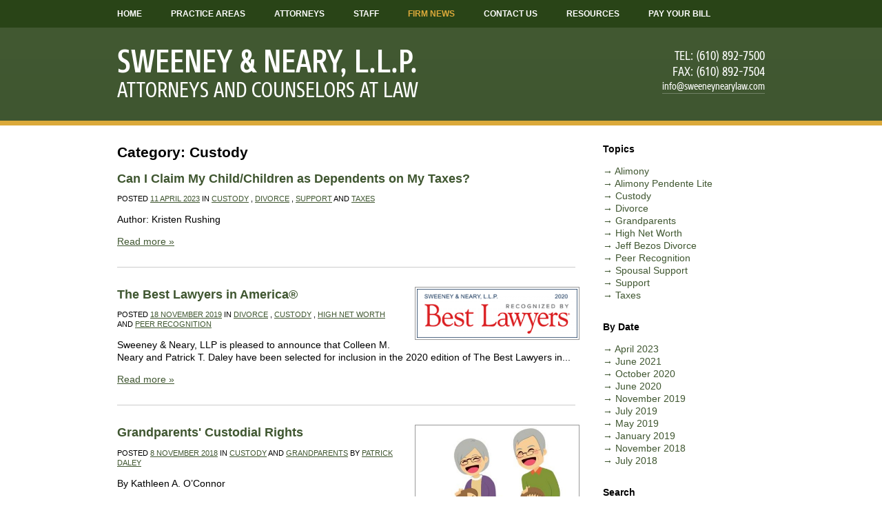

--- FILE ---
content_type: text/html; charset=utf-8
request_url: https://sweeneynearylaw.com/firm-news/category/custody
body_size: 3680
content:
<!DOCTYPE html>
<html class="Page Blog">
<head>

<base href="https://sweeneynearylaw.com/"><!--[if lte IE 6]></base><![endif]-->
<meta name="generator" content="SilverStripe - http://silverstripe.org" />
<meta http-equiv="Content-type" content="text/html; charset=utf-8" />

<meta property="og:title" content="Firm News" />
<meta property="og:type" content="website" />
<meta property="og:url" content="https://sweeneynearylaw.com/firm-news/" />
<link rel="image_src" href="http://sweeneynearylaw.com/opengraph/images/logo.gif" type="image/gif" />
<meta property="og:image" content="http://sweeneynearylaw.com/opengraph/images/logo.gif" />
<meta property="og:image:secure_url" content="https://sweeneynearylaw.com/opengraph/images/logo.gif" />
<meta property="og:image:type" content="image/gif" />
<meta property="og:site_name" content="Sweeney &amp; Neary, L.L.P." />
<meta property="og:locale" content="en_US" />


<title>Firm News | Sweeney &amp; Neary, L.L.P.</title>

<meta name="viewport" content="width=device-width, initial-scale=1" />

<!--[if lt IE 9]>
	<script src="http://ie7-js.googlecode.com/svn/version/2.1(beta4)/IE9.js"></script>
<![endif]-->
<!--[if lte IE 8]>
	<script src="themes/custom/thirdparty/html5.js" type="text/javascript"></script>
<![endif]-->
<!--[if IE 6]>
<script src="themes/custom/thirdparty/DD_belatedPNG_0.0.8a.js" type="text/javascript"></script>
<script type="text/javascript">
  DD_belatedPNG.fix('img');
</script>
<![endif]-->

















<!-- OPENGRAPH SUPPORT -->
<meta property="og:title" content="Firm News" />
<meta property="og:type" content="website" />
<meta property="og:url" content="https://sweeneynearylaw.com/firm-news/" />




<!-- Google tag (gtag.js) -->
<script async src="https://www.googletagmanager.com/gtag/js?id=G-K9LWFJF7HX"></script>
<script>
  window.dataLayer = window.dataLayer || [];
  function gtag(){dataLayer.push(arguments);}
  gtag('js', new Date());

  gtag('config', 'G-K9LWFJF7HX');
</script>

<link rel="stylesheet" type="text/css" href="/themes/custom/css/layout.css?m=1675162506" />
<link rel="stylesheet" type="text/css" href="/themes/custom/css/typography.css?m=1675162506" />
<link rel="stylesheet" type="text/css" href="/themes/custom/css/form.css?m=1675162506" />
<link rel="stylesheet" type="text/css" href="/themes/custom/thirdparty/colorbox/example1/colorbox.css?m=1675162506" />
<link rel="stylesheet" type="text/css" href="/themes/custom/css/reset.css?m=1675162506" />
<script type="text/javascript" src="/jquery/jquery.js?m=1675162506"></script>
<script type="text/javascript" src="/jquery/jquery_init.js?m=1675162506"></script>
<script type="text/javascript" src="/themes/custom/thirdparty/css_browser_selector.js?m=1675162506"></script>
<script type="text/javascript" src="/themes/custom/thirdparty/retina.js?m=1675162506"></script>
<script type="text/javascript" src="/framework/thirdparty/jquery/jquery.js?m=1622620693"></script>
<script type="text/javascript" src="/themes/custom/thirdparty/responsiveslides.min.js?m=1675162506"></script>
<script type="text/javascript" src="/themes/custom/thirdparty/colorbox/jquery.colorbox.js?m=1675162506"></script>
<script type="text/javascript" src="/themes/custom/javascript/main.js?m=1675162506"></script>
</head>
<body id="page">
<div id="page-wrapper">

<header id="page-header-top">
<div id="page-header-top-wrapper" class="typography">
	
<nav class="main-menu">
	<ul>
	
		<li class="link">
			<a href="/" aria-label="Go to the Home page">Home</a>
			
		</li>
	
		<li class="link">
			<a href="/practice-areas/" aria-label="Go to the Practice Areas page">Practice Areas</a>
			
			<ul>
				
				<li class="link">
					<a href="/practice-areas/divorce/" aria-label="Go to the Divorce page">Divorce</a>
					
				</li>
				
				<li class="link">
					<a href="/practice-areas/child-custody/" aria-label="Go to the Child Custody page">Child Custody</a>
					
				</li>
				
				<li class="link">
					<a href="/practice-areas/child-support/" aria-label="Go to the Child Support page">Child Support</a>
					
				</li>
				
				<li class="link">
					<a href="/practice-areas/equitable-distribution/" aria-label="Go to the Equitable Distribution page">Equitable Distribution</a>
					
				</li>
				
				<li class="link">
					<a href="/practice-areas/spousal-supportalimony-pendente-litealimony/" aria-label="Go to the Spousal Support/Alimony Pendente Lite/Alimony page">Spousal Support/Alimony</a>
					
				</li>
				
				<li class="link">
					<a href="/practice-areas/separationsettlement-agreements/" aria-label="Go to the Separation/Settlement Agreements page">Separation/Settlement Agreements</a>
					
				</li>
				
				<li class="link">
					<a href="/practice-areas/pre-nuptialpost-nuptial-agreements/" aria-label="Go to the Pre-Nuptial/Post-Nuptial Agreements page">Pre-Nuptial/Post-Nuptial Agreements</a>
					
				</li>
				
				<li class="link">
					<a href="/practice-areas/domestic-violenceprotection-from-abuse/" aria-label="Go to the Domestic Violence/Protection From Abuse page">Domestic Violence/Protection From Abuse</a>
					
				</li>
				
				<li class="link">
					<a href="/practice-areas/paternity/" aria-label="Go to the Paternity page">Paternity</a>
					
				</li>
				
			</ul>
			
		</li>
	
		<li class="link">
			<a href="/attorneys/" aria-label="Go to the Attorneys page">Attorneys</a>
			
			<ul>
				
				<li class="link">
					<a href="/attorneys/colleen-m-neary-esquire/" aria-label="Go to the Colleen M. Neary, Esquire page">Colleen M. Neary</a>
					
				</li>
				
				<li class="link">
					<a href="/attorneys/kristen-m-rushing-esquire/" aria-label="Go to the Kristen M.  Rushing, Esquire page">Kristen M.  Rushing</a>
					
				</li>
				
				<li class="link">
					<a href="/attorneys/patrick-t-daley-esquire/" aria-label="Go to the Patrick T. Daley, Esquire page">Patrick T. Daley</a>
					
				</li>
				
				<li class="link">
					<a href="/attorneys/kathleen-a-o-connor-esquire/" aria-label="Go to the Kathleen A. O’Connor, Esquire page">Kathleen A. O’Connor</a>
					
				</li>
				
				<li class="link">
					<a href="/attorneys/angela-c-boyer/" aria-label="Go to the Angela C. Boyer page">Angela C. Boyer</a>
					
				</li>
				
				<li class="link">
					<a href="/attorneys/michael-r-sweeney-esquire/" aria-label="Go to the Michael R. Sweeney, Esquire page">Michael R. Sweeney</a>
					
				</li>
				
			</ul>
			
		</li>
	
		<li class="link">
			<a href="/staff/" aria-label="Go to the Staff page">Staff</a>
			
			<ul>
				
				<li class="link">
					<a href="/staff/michelle-savage-paralegal/" aria-label="Go to the Michelle Savage, Paralegal page">Michelle Savage</a>
					
				</li>
				
				<li class="link">
					<a href="/staff/amanda-nese-legal-assistant/" aria-label="Go to the Amanda Nese, Legal Assistant page">Amanda Nese</a>
					
				</li>
				
			</ul>
			
		</li>
	
		<li class="current">
			<a href="/firm-news/" aria-label="Go to the Firm News page">Firm News</a>
			
		</li>
	
		<li class="link">
			<a href="/contact-us/" aria-label="Go to the Contact Us page">Contact Us</a>
			
		</li>
	
		<li class="link">
			<a href="/resources/" aria-label="Go to the Resources page">Resources</a>
			
		</li>
	
		<li class="link">
			<a href="/pay-your-bill/" aria-label="Go to the Pay Your Bill page">Pay Your Bill</a>
			
		</li>
	
	</ul>
</nav>



	<div class="contact">
		<span class="phone">Tel: (610) 892-7500</span>
		<span class="fax">Fax: (610) 892-7504</span>
		<a href="mailto:info@sweeneynearylaw.com" class="email">info@sweeneynearylaw.com</a>
	</div>
</div>
</header>

<header id="page-header">
<div id="page-header-wrapper" class="typography">
	<h1><a href="/">Sweeney &amp; Neary, L.L.P.</a></h1>
	<p class="tagline">Attorneys and Counselors at Law</p>

	<div class="contact">
		<div class="phone">Tel: (610) 892-7500</div>
		<div class="fax">Fax: (610) 892-7504</div>
		<a href="mailto:info@sweeneynearylaw.com" class="email">info@sweeneynearylaw.com</a>
	</div>

	<div id="mobile-menu-button">
		<div class="text">Menu</div>
		<div class="hamburger">
			<div></div>
			<div></div>
			<div></div>
		</div>
	</div>
</div>
</header>



<div id="page-body" class="has-sidebar">
<div id="page-body-wrapper">

	<div id="page-content">
	<div id="page-content-wrapper" class="typography">
		<article class="Page Blog">

	<header>
		<h1>
			
				Category: Custody
			
		</h1>

	</header>
	
	<div class="content"></div>

	
		
			<div class="post-summary">
	<p class="post-image">
		<a href="/firm-news/child-tax-creditsclaiming-dependents/" title="Read more about 'Can I Claim My Child/Children as Dependents on My Taxes?'...">
			
		</a>
	</p>

	<h2>
		<a href="/firm-news/child-tax-creditsclaiming-dependents/" title="Read more about 'Can I Claim My Child/Children as Dependents on My Taxes?'...">
			Can I Claim My Child/Children as Dependents on My Taxes?
			
		</a>
	</h2>

	<p class="blog-post-meta">
	Posted
	<a href="/firm-news/archive/2023/04/11">11 April 2023</a>

	
		in
		
			
			<a href="/firm-news/category/custody" title="Custody">Custody</a>
		
			, 
			<a href="/firm-news/category/divorce" title="Divorce">Divorce</a>
		
			, 
			<a href="/firm-news/category/support" title="Support">Support</a>
		
			 and 
			<a href="/firm-news/category/taxes" title="Taxes">Taxes</a>
		
	

	


	

</p>


	
		<p>Author: Kristen Rushing</p>
	
		<p>
			<a href="/firm-news/child-tax-creditsclaiming-dependents/">
				Read more &raquo;
			</a>
		</p>

</div>

		
			<div class="post-summary">
	<p class="post-image">
		<a href="/firm-news/the-best-lawyers-in-america/" title="Read more about 'The Best Lawyers in America®'...">
			<img src="/assets/Uploads/_resampled/ScaleWidthWyI0MDAiXQ/Firm-Badge.png" alt="Firm Badge" />
		</a>
	</p>

	<h2>
		<a href="/firm-news/the-best-lawyers-in-america/" title="Read more about 'The Best Lawyers in America®'...">
			The Best Lawyers in America®
			
		</a>
	</h2>

	<p class="blog-post-meta">
	Posted
	<a href="/firm-news/archive/2019/11/18">18 November 2019</a>

	
		in
		
			
			<a href="/firm-news/category/divorce" title="Divorce">Divorce</a>
		
			, 
			<a href="/firm-news/category/custody" title="Custody">Custody</a>
		
			, 
			<a href="/firm-news/category/high-net-worth" title="High Net Worth">High Net Worth</a>
		
			 and 
			<a href="/firm-news/category/peer-recognition" title="Peer Recognition">Peer Recognition</a>
		
	

	


	

</p>


	
		<p>Sweeney &amp; Neary, LLP is pleased to announce that Colleen M. Neary and Patrick T. Daley have been selected for inclusion in the 2020 edition of The Best Lawyers in...</p>
	
		<p>
			<a href="/firm-news/the-best-lawyers-in-america/">
				Read more &raquo;
			</a>
		</p>

</div>

		
			<div class="post-summary">
	<p class="post-image">
		<a href="/firm-news/grandparents-custodial-rights/" title="Read more about 'Grandparents&#039; Custodial Rights'...">
			<img src="/assets/Uploads/_resampled/ScaleWidthWyI0MDAiXQ/42223704-stock-vector-cute-happy-little-grandchildren-hugging-their-grandparents.jpg" alt="42223704 stock vector cute happy little grandchildren hugging their grandparents" />
		</a>
	</p>

	<h2>
		<a href="/firm-news/grandparents-custodial-rights/" title="Read more about 'Grandparents&#039; Custodial Rights'...">
			Grandparents&#039; Custodial Rights
			
		</a>
	</h2>

	<p class="blog-post-meta">
	Posted
	<a href="/firm-news/archive/2018/11/08">8 November 2018</a>

	
		in
		
			
			<a href="/firm-news/category/custody" title="Custody">Custody</a>
		
			 and 
			<a href="/firm-news/category/grandparents" title="Grandparents">Grandparents</a>
		
	

	


	
		by
		<a href="/firm-news/profile/patrick-daley">Patrick Daley</a>
	

</p>


	
		<p>By Kathleen A. O’Connor</p>
	
		<p>
			<a href="/firm-news/grandparents-custodial-rights/">
				Read more &raquo;
			</a>
		</p>

</div>

		
			<div class="post-summary">
	<p class="post-image">
		<a href="/firm-news/sweeney-and-neary-llp-named-to-best-lawyers-in-america-2019/" title="Read more about 'Sweeney &amp; Neary LLP and Firm Co-Founder Named to Best Lawyers in America 2019'...">
			
		</a>
	</p>

	<h2>
		<a href="/firm-news/sweeney-and-neary-llp-named-to-best-lawyers-in-america-2019/" title="Read more about 'Sweeney &amp; Neary LLP and Firm Co-Founder Named to Best Lawyers in America 2019'...">
			Sweeney &amp; Neary LLP and Firm Co-Founder Named to Best Lawyers in America 2019
			
		</a>
	</h2>

	<p class="blog-post-meta">
	Posted
	<a href="/firm-news/archive/2018/11/08">8 November 2018</a>

	
		in
		
			
			<a href="/firm-news/category/alimony" title="Alimony">Alimony</a>
		
			, 
			<a href="/firm-news/category/divorce" title="Divorce">Divorce</a>
		
			, 
			<a href="/firm-news/category/custody" title="Custody">Custody</a>
		
			 and 
			<a href="/firm-news/category/support" title="Support">Support</a>
		
	

	


	
		by
		<a href="/firm-news/profile/patrick-daley">Patrick Daley</a>
	

</p>


	
		<p>Media, PA – Sweeney &amp; Neary, LLP is pleased to announce that Colleen M. Neary, Esquire has been selected for inclusion in the 2019 edition of The Best Lawyers in...</p>
	
		<p>
			<a href="/firm-news/sweeney-and-neary-llp-named-to-best-lawyers-in-america-2019/">
				Read more &raquo;
			</a>
		</p>

</div>

		
	

	
	

	
		



	
</article>

	</div>
	</div>

	
	<aside id="page-sidebar">
	<div id="page-sidebar-wrapper" class="typography">
		
	
<section class="WidgetHolder BlogCategoriesWidget first last">
	<header><h3>Topics</h3></header>
	
	<ul>
		
			<li>
				<a href="/firm-news/category/alimony" title="Alimony">
					<span class="arrow">&rarr;</span>
					<span class="text">Alimony</span>
				</a>
			</li>
		
			<li>
				<a href="/firm-news/category/alimony-pendente-lite" title="Alimony Pendente Lite">
					<span class="arrow">&rarr;</span>
					<span class="text">Alimony Pendente Lite</span>
				</a>
			</li>
		
			<li>
				<a href="/firm-news/category/custody" title="Custody">
					<span class="arrow">&rarr;</span>
					<span class="text">Custody</span>
				</a>
			</li>
		
			<li>
				<a href="/firm-news/category/divorce" title="Divorce">
					<span class="arrow">&rarr;</span>
					<span class="text">Divorce</span>
				</a>
			</li>
		
			<li>
				<a href="/firm-news/category/grandparents" title="Grandparents">
					<span class="arrow">&rarr;</span>
					<span class="text">Grandparents</span>
				</a>
			</li>
		
			<li>
				<a href="/firm-news/category/high-net-worth" title="High Net Worth">
					<span class="arrow">&rarr;</span>
					<span class="text">High Net Worth</span>
				</a>
			</li>
		
			<li>
				<a href="/firm-news/category/jeff-bezos-divorce" title="Jeff Bezos Divorce">
					<span class="arrow">&rarr;</span>
					<span class="text">Jeff Bezos Divorce</span>
				</a>
			</li>
		
			<li>
				<a href="/firm-news/category/peer-recognition" title="Peer Recognition">
					<span class="arrow">&rarr;</span>
					<span class="text">Peer Recognition</span>
				</a>
			</li>
		
			<li>
				<a href="/firm-news/category/spousal-support" title="Spousal Support">
					<span class="arrow">&rarr;</span>
					<span class="text">Spousal Support</span>
				</a>
			</li>
		
			<li>
				<a href="/firm-news/category/support" title="Support">
					<span class="arrow">&rarr;</span>
					<span class="text">Support</span>
				</a>
			</li>
		
			<li>
				<a href="/firm-news/category/taxes" title="Taxes">
					<span class="arrow">&rarr;</span>
					<span class="text">Taxes</span>
				</a>
			</li>
		
	</ul>

</section>



	
<section class="WidgetHolder BlogArchiveWidget first last">
	<header><h3>By Date</h3></header>
	
	<ul>
		
			<li>
				<a href="/firm-news/archive/2023/04" title="April 2023">
					<span class="arrow">&rarr;</span>
					<span class="text">April 2023</span>
				</a>
			</li>
		
			<li>
				<a href="/firm-news/archive/2021/06" title="June 2021">
					<span class="arrow">&rarr;</span>
					<span class="text">June 2021</span>
				</a>
			</li>
		
			<li>
				<a href="/firm-news/archive/2020/10" title="October 2020">
					<span class="arrow">&rarr;</span>
					<span class="text">October 2020</span>
				</a>
			</li>
		
			<li>
				<a href="/firm-news/archive/2020/06" title="June 2020">
					<span class="arrow">&rarr;</span>
					<span class="text">June 2020</span>
				</a>
			</li>
		
			<li>
				<a href="/firm-news/archive/2019/11" title="November 2019">
					<span class="arrow">&rarr;</span>
					<span class="text">November 2019</span>
				</a>
			</li>
		
			<li>
				<a href="/firm-news/archive/2019/07" title="July 2019">
					<span class="arrow">&rarr;</span>
					<span class="text">July 2019</span>
				</a>
			</li>
		
			<li>
				<a href="/firm-news/archive/2019/05" title="May 2019">
					<span class="arrow">&rarr;</span>
					<span class="text">May 2019</span>
				</a>
			</li>
		
			<li>
				<a href="/firm-news/archive/2019/01" title="January 2019">
					<span class="arrow">&rarr;</span>
					<span class="text">January 2019</span>
				</a>
			</li>
		
			<li>
				<a href="/firm-news/archive/2018/11" title="November 2018">
					<span class="arrow">&rarr;</span>
					<span class="text">November 2018</span>
				</a>
			</li>
		
			<li>
				<a href="/firm-news/archive/2018/07" title="July 2018">
					<span class="arrow">&rarr;</span>
					<span class="text">July 2018</span>
				</a>
			</li>
		
	</ul>


</section>



	
<section class="WidgetHolder SearchWidget first last">
	<header><h3>Search</h3></header>
	<form action="/firm-news/SearchForm" method="get">
	<input type="text" class="text search-input form-control" name="Search" placeholder="Search..." value="" />
</form>

</section>



	</div>
	</aside>
	

</div>
</div>

<footer id="page-footer">
<div id="page-footer-wrapper" class="typography">

	
<nav class="footer-menu">
	<ul>
	
		<li class="link">
			<a href="/" aria-label="Go to the Home page">Home</a>
		</li>
	
		<li class="link">
			<a href="/practice-areas/" aria-label="Go to the Practice Areas page">Practice Areas</a>
		</li>
	
		<li class="link">
			<a href="/attorneys/" aria-label="Go to the Attorneys page">Attorneys</a>
		</li>
	
		<li class="link">
			<a href="/staff/" aria-label="Go to the Staff page">Staff</a>
		</li>
	
		<li class="current">
			<a href="/firm-news/" aria-label="Go to the Firm News page">Firm News</a>
		</li>
	
		<li class="link">
			<a href="/contact-us/" aria-label="Go to the Contact Us page">Contact Us</a>
		</li>
	
		<li class="link">
			<a href="/resources/" aria-label="Go to the Resources page">Resources</a>
		</li>
	
		<li class="link">
			<a href="/pay-your-bill/" aria-label="Go to the Pay Your Bill page">Pay Your Bill</a>
		</li>
	
	</ul>
</nav>



	<aside class="contact">
		<address>
			<strong>Sweeney &amp; Neary, L.L.P.</strong>
			<br/>200 North Jackson Street<br />
Media, Pennsylvania<br />
19063-2807
		</address>
	</aside>

</div>
</footer>

</div>



</body>
</html>


--- FILE ---
content_type: text/css
request_url: https://sweeneynearylaw.com/themes/custom/css/layout.css?m=1675162506
body_size: 4141
content:
@import 'fonts.css';

img {
	max-width: 100%;
	height: auto;
}
/** Add custom page definitions here to override defaults ... **/

/** CALENDAR PAGES **/
html.Calendar header aside {
	float: right; margin-top: 0.1em;
}
html.Calendar header aside + h1 {
	margin-top: 0;
}
html.Calendar #Form_MonthJumpForm .field {
	display: inline-block;
	margin: 0;
	padding: 0;
	border: 0;
}
html.Calendar.ie7 #Form_MonthJumpForm .field {
	display: inline !important;
}
html.Calendar #Form_MonthJumpForm .field select {
	font-size: 13px;
	vertical-align: top;
}
html.Calendar.ie7 #Form_MonthJumpForm .field select {
	margin-left: 4px;
}
html.Calendar #Form_MonthJumpForm fieldset, html.Calendar #Form_MonthJumpForm .Actions {
	display: inline;
	margin: 0;
	padding: 0;
	border: 0;
}
html.Calendar #Form_MonthJumpForm .Actions input {
	margin: 0;
	padding: 3px 5px;
	border: 0;
	font-weight: bold;
	text-transform: uppercase;
	vertical-align: top;
	font-size: 12px;
}
html.Calendar.ie #Form_MonthJumpForm .Actions input {
	padding: 5px 5px 4px 5px;
}
html.Calendar.ie7 #Form_MonthJumpForm .Actions input {
	padding: 2px 5px 2px 5px;
	position: relative; top: -6px;
}

/** GENERIC PAGES **/
html #page-header-top, html #page-header, html #page-footer, html #page-body {
	padding: 0 15px !important;
	-webkit-box-sizing: border-box;
	box-sizing: border-box;
	width: 100%;
}
html #page-banner {
	-webkit-box-sizing: border-box;
	box-sizing: border-box;
	width: 100%;
}
html #page-banner-wrapper {
	max-width: 970px;
}
html #page-header-top-wrapper, html #page-header-wrapper, html #page-body-wrapper, html #page-footer-wrapper {
	max-width: 940px;
}
html #page-wrapper {
	display: -webkit-box;
	display: -webkit-flex;
	display: -ms-flex;
	display: flex;
	-webkit-flex-direction: column;
	-ms-flex-direction: column;
	flex-direction: column;
	min-height: 100vh;
}
html #page-body {
	-webkit-box-flex: 1;
	-webkit-flex-grow: 1;
	-ms-flex-grow: 1;
	flex-grow: 1;
}
html.HomePage #page-body {
	padding: 0 !important;
}
html.HomePage #page-body-wrapper {
	padding: 0 15px;
	background: #f2f2f2;
}
html #page-banner {
	background: #ffffff url(../images/sweeney-neary-gradient-background.png) center top repeat-x;
	background: -moz-linear-gradient(top, #2d292a 0, #9a999a 373px, #ffffff 373px);
	background: -webkit-linear-gradient(top, #2d292a 0, #9a999a 373px, #ffffff 373px);
	background: linear-gradient(to bottom, #2d292a 0, #9a999a 373px, #ffffff 373px);
}
html #page-banner-wrapper .rotate {
	height: 373px;
}
html #page-header {
	color: #ffffff;
	background: #425932;
	background: -webkit-linear-gradient(top, #425932 0%, #3f5630 100%);
	background: -moz-linear-gradient(top, #425932 0%, #3f5630 100%);
	background: linear-gradient(to bottom, #425932 0%, #3f5630 100%);
	border-bottom: 7px solid #dba93a;
	position: relative;
}
html #page-header-wrapper {
	padding-top: 27px;
	padding-bottom: 26px;
	font-family: 'core_sans_n47_cn_regular', Arial, sans-serif;
}
html #page-header h1 {
	font-family: 'core_sans_n57_cn_medium', Arial, sans-serif;
	text-transform: uppercase;
	font-weight: normal;
	font-size: 330%;
	margin: 0;
	line-height: 1;
}
html #page-header h1 a {
	color: #ffffff;
	transition: color 250ms;
}
html #page-header h1 a:hover {
	color: #dba93a;
	text-decoration: none;
}
html #page-header .tagline {
	margin: 0;
	text-transform: uppercase;
	font-size: 220%;
	line-height: 1.2;
}
html #page-header .contact {
	position: absolute;
	top: 30px;
	right: 0px;
	text-align: right;
}
html #page-header .contact .phone,
html #page-header .contact .fax {
	text-transform: uppercase;
	font-size: 18px;
}
html #page-header .contact .email {
	color: #ffffff;
	border-bottom: 1px solid #708165;
	font-size: 15px;
	transition: color 250ms, border-color 250ms;
}
html #page-header .contact .email:hover {
	text-decoration: none;
	color: #dba93a;
	border-color: #dba93a;
}
html #page-header #mobile-menu-button {
	display: none;
}
html #page-header-top {
	color: #ffffff;
	background: #294417;
	height: 40px;
	z-index: 10;
}
html #page-header-top .main-menu > ul > li > a {
	color: #ffffff;
	text-transform: uppercase;
	font-size: 12px;
	font-weight: bold;
	display: block;
	padding: 13px 0 12px 0;
	transition: color 250ms;
}
html #page-header-top .main-menu > ul > li:hover > a,
html #page-header-top .main-menu > ul > li.current > a,
html #page-header-top .main-menu > ul > li.section > a {
	color: #dba93a;
	text-decoration: none;
}
html #page-header-top .main-menu > ul > li {
	position: relative;
	margin-right: 42px;
}
html #page-header-top .main-menu > ul > li > ul {
	position: absolute;
	background: #8D9B83;
	list-style: none;
	margin: 0;
	padding: 0;
	width: 200px;
	border-bottom: 2px solid #294417;
	opacity: 0;
	top: -10000px;
	transform: translateY(-5px);
	transition: opacity 250ms, transform 250ms, top 0ms 250ms;
}
html #page-header-top .main-menu > ul > li:hover > ul {
	opacity: 1;
	top: 40px;
	transform: translateY(0px);
	transition: opacity 250ms, transform 250ms;
}
html #page-header-top .main-menu > ul > li > ul > li {
	margin: 0;
	padding: 0;
}
html #page-header-top .main-menu > ul > li > ul > li > a {
	display: block;
	color: #000000;
	padding: 5px 10px;
	transition: color 250ms, background 250ms;;
}
html #page-header-top .main-menu > ul > li > ul > li.section > a,
html #page-header-top .main-menu > ul > li > ul > li.current > a,
html #page-header-top .main-menu > ul > li > ul > li:hover > a {
	color: #000000;
	background: #D0D6CC;
	font-weight: normal;
	text-decoration: none;
}
html #page-header-top .main-menu > ul > li > ul > li > ul {
	display: none;
}
html #page-header-top .contact {
	display: none;
	text-align: center;
	font-size: 14px;
	line-height: 1;
	margin: 0 -10px;
	padding: 13px 0;
	font-family: 'core_sans_n47_cn_regular', Arial, sans-serif;
}
html #page-header-top .contact .phone,
html #page-header-top .contact .fax,
html #page-header-top .contact .email {
	margin: 0 10px;
}
html #page-header-top .contact .phone,
html #page-header-top .contact .fax {
	text-transform: uppercase;
}
html #page-header-top .contact .email {
	color: #ffffff;
	border-bottom: 1px solid #5f7351;
	font-size: 12px;
	transition: color 250ms, border-color 250ms;
}
html #page-header-top .contact .email:hover {
	text-decoration: none;
	color: #dba93a;
	border-color: #dba93a;
}
/* ----- MOBILE MENU ------------------------------------ */

html #page-header-wrapper #mobile-menu-button {
	display: none;
	color: #d79e28;
	cursor: pointer;
	position: absolute;
	top: 28px;
	right: 0;
}
html #page-header-wrapper #mobile-menu-button .text {
	text-align: center;
	text-transform: uppercase;
	font-size: 18px;
	line-height: 18px;
	margin-bottom: 4px;
	font-weight: bold;
	font-family: Arial, sans-serif;

}
html #page-header-wrapper #mobile-menu-button .hamburger div {
	height: 5px;
	width: 53px;
	margin-bottom: 6px;
	background: #d79e28;
	transition: all 0.4s;
}
#mobile-menu-close {
	padding: 13px 0 12px 0;
	color: #ffffff;
	background: #425932;
	text-align: center;
	font-size: 18px;
	text-transform: uppercase;
	font-weight: bold;
	cursor: pointer;
	transition: all 0.4s;
}
#mobile-navigation {
	position: absolute;
	top: 0;
	left: 0;
	right: 0;
	bottom: 0;
	display: none;
	background: #ffffff;
	z-index: 900000;
}
#mobile-menu-header {
	background: #425932;
	border-bottom: 5px solid #dba93a;
}
#mobile-navigation #dynamic-mobile-menu {
	position: absolute;
	top: 53px;
	left: 0;
	bottom: 0;
	z-index: 1;
	overflow: auto;
	width: 100%;
	bottom: 0;
	background: #ffffff;
	height: 550px;
}
#dynamic-mobile-menu {
	position: relative;
	left: 0px;
	right: auto;
	display: block;
	-webkit-tap-highlight-color: rgba(0,0,0,0);
}
#dynamic-mobile-menu > ul {
	margin: 0;
	padding: 0;
	width: 100%;
	list-style: none;
	text-align: left;
	display: block !important;
}
#dynamic-mobile-menu > ul > li > ul {
	display: none;
}
#dynamic-mobile-menu > ul > li {
	display: block;
	padding: 0;
	background: #ffffff;
	border-bottom: 1px solid #cccccc;
}
#dynamic-mobile-menu > ul > li > a {
	display: block;
	padding: 16px 0px 16px 20px;
	color: #666666;
	text-decoration: none;
	font-size: 16px;
	cursor: pointer;
	position: relative;
	border: none;
}
#dynamic-mobile-menu > ul > li.back-link {
	background: #333333;
}
#dynamic-mobile-menu > ul > li.back-link > a {
	font-size: 14px;
	padding-left: 30px;
	color: #999999;
	text-transform: uppercase;
}
#dynamic-mobile-menu > ul > li.back-link > a:after,
#dynamic-mobile-menu > ul > li.has-menu > a:after {
	content: " ";
	display: block;
	width: 20px;
	height: 20px;
	position: absolute;
	top: 15px;
	background: url(../images/arrow-icon.svg) 0 0 no-repeat;
	background-size: 20px;
}
#dynamic-mobile-menu > ul > li.back-link > a:after {
	left: 5px;
	-webkit-transform: rotate(180deg);
	-moz-transform: rotate(180deg);
	-ms-transform: rotate(180deg);
	-o-transform: rotate(180deg);
	transform: rotate(180deg);
}
#dynamic-mobile-menu ul > li.has-menu > a:after {
	right: 5px;
}

#dynamic-mobile-menu > ul > li.current,
#dynamic-mobile-menu > ul > li.highlight,
#dynamic-mobile-menu > ul > li:active,
#dynamic-mobile-menu > ul > li:focus {
	background-color: #cccccc;
}
#dynamic-mobile-menu > ul > li.back-link.highlight,
#dynamic-mobile-menu > ul > li.back-link:active,
#dynamic-mobile-menu > ul > li.back-link:focus {
	background: #333333;
}
#dynamic-mobile-menu > ul > li.heading > a {
	padding-left: 10px;
	color: #707070;
	font-weight: bold;
	text-transform: uppercase;
}
html #page-footer {
	color: #ffffff;
	background: #333333;
}
html #page-footer-wrapper {
	font-size: 12px;
	line-height: 1.2;
	padding-top: 15px;
	padding-bottom: 30px;
}
html #page-footer .contact {
	display: block;
	float: left;
	margin-top: 0;
}
html #page-footer .contact strong {
	text-transform: uppercase;
}
html #page-footer .contact address {
	font-style: normal;
}
html #page-footer .footer-menu {
	display: block;
	float: right;
	margin-top: 0;
}
html #page-footer .footer-menu > ul > li {
	margin: 0 0 0 35px;
}
html #page-footer .footer-menu > ul > li > a {
	color: #ffffff;
	font-weight: bold;
	text-transform: uppercase;
	transition: color 250ms;
}
html #page-footer .footer-menu > ul > li:hover > a,
html #page-footer .footer-menu > ul > li.current > a,
html #page-footer .footer-menu > ul > li.section > a {
	color: #dba93a;
	text-decoration: none;
}
html #page-content-wrapper {
	padding-top: 25px !important;
	padding-bottom: 25px !important;
}
html #page-body.has-sidebar #page-content {
	width: 75%;
	float: left;
}
html #page-body.has-sidebar #page-content-wrapper {
	padding-right: 40px;
}
html #page-sidebar {
	width: 25%;
	float: right;
}
html #page-sidebar-wrapper {
	padding-top: 25px !important;
	padding-bottom: 25px !important;
}
html #page-sidebar .MenuWidget nav ul li {
	float: none !important; margin: 0;
}
html #page-sidebar .MenuWidget nav ul li+li {
	margin-top: 0.25em !important;
}
html #page-sidebar .MenuWidget nav ul ul li {
	margin-left: 10px;
}
html #page-sidebar .BlogArchiveWidget ul,
html #page-sidebar .BlogCategoriesWidget ul,
html #page-sidebar .BlogRecentPostsWidget ul,
html #page-sidebar .BlogTagsCloudWidget ul,
html #page-sidebar .BlogTagsWidget ul {
	margin-left: 0;
	list-style: none;
}
html.HomePage #page-content-wrapper {
	padding-top: 0 !important;
	padding-bottom: 0 !important;
}
html.HomePage #page-content-wrapper .column-wrapper {
	display: -webkit-box;
	display: -webkit-flex;
	display: -ms-flex;
	display: flex;
}
html.HomePage #page-content-wrapper .column {
	float: left;
	width: 31.915%;
	margin-right: 2.127%;
	margin-top: -60px;
	background: #ffffff;
}
html.HomePage #page-content-wrapper .column.last {
	margin-right: 0;
}
html.HomePage #page-content-wrapper .column h2 {
	color: #ffffff;
	background: #422015;
	padding: 10px 20px;
	font-weight: normal;
	font-size: 145%;
}
html.HomePage #page-content-wrapper .column .content {
	padding: 20px;
}

/** ROTATORS **/
.rotate > * {
	position: absolute; display: block; list-style: none;
}
/** BREADCRUMB LISTS **/
nav.breadcrumbs { clear: both; width: 75%; font-size: 75%; border-top: 1px solid #ccc; margin-top: 4em !important; }
nav.breadcrumbs, nav.breadcrumbs * { color: #aaa !important; text-decoration: none !important; }
nav.breadcrumbs a:hover { text-decoration: underline !important; }

/** SOCIAL **/
.social nav li.twitter a { background: url(../images/Twitter27x27.png) no-repeat; display: inline-block; width: 27px; height: 27px; zoom: 0.75; text-indent: -9999px; overflow: hidden; }
.social nav li.facebook a { background: url(../images/Facebook27x27.png) no-repeat; display: inline-block; width: 27px; height: 27px; zoom: 0.75; text-indent: -9999px; overflow: hidden; }

/** NAVIGATION (MENUS) **/
nav > ul {
	display: block !important;
	margin-left: 0 !important;
}
nav > ul > li {
	display: block !important;
	float: left;
	margin-right: 10px;
}
nav > ul:after {
	display: block !important;
	clear: left;
	content: ' ';
}
nav > ul li.current > a,
nav > ul li.section > a {
	font-weight: bold;
}

/** BASIC LAYOUT ***/
#page, #page-wrapper,
#page-header-top, #page-header-top-wrapper,
#page-header, #page-header-wrapper,
#page-footer, #page-footer-wrapper,
#page-body, #page-body-wrapper,
#page-banner, #page-banner-wrapper,
#page-sidebar, #page-sidebar-wrapper,
#page-content, #page-content-wrapper {
	position: relative; margin: 0 auto; padding: 0;
	vertical-align: top; zoom: 1; height: auto;
	display: block;
}
#page-header-top:after, #page-header:after, #page-banner:after, #page-body:after, html.HomePage #page-content-wrapper .column-wrapper:after, #page-footer:after, #page-footer-wrapper:after {
	display: block; content: ' '; clear: both;
}

.searchResults p.searchQuery {
	margin-bottom: 10px;
	font-weight: bold;
	font-size: 16px;
}

.searchResults ul#SearchResults {
	margin: 40px auto 0 auto;
	padding: 0;
}
	.searchResults ul#SearchResults li {
		border-top: 1px solid #eeeeee;
		padding: 20px 0;
		list-style-type: none;
	}
	.searchResults ul#SearchResults a.searchResultHeader {
		font-size: 18px;
		border-bottom: none;
	}
	.searchResults ul#SearchResults p {
		margin: 12px 0;
	}

.searchResults #PageNumbers {
	border-top: 1px solid #eeeeee;
	padding-top: 20px;
}
	.searchResults #PageNumbers a {
		padding: 0 5px
	}
	.searchResults #PageNumbers .pagination {
		float: left
	}
	.searchResults #PageNumbers p {
		float: right
	}
	.searchResults #PageNumbers .next,
	.searchResults #PageNumbers .prev {
		font-size: 14px
	}
	.searchResults #PageNumbers .next {
		margin-left: 15px
	}
	.searchResults #PageNumbers .prev {
		margin-right: 15px
	}



#Form_CommentsForm {
	padding-bottom: 30px;
}
.commenting-rss-feed {
	display: none;
}

#comments-holder ul.comments-list {
	margin-left: 0;
}
ul.comments-list > li.comment {
	padding: 10px;
	list-style: none;
	clear: left;
}
ul.comments-list > li.comment+li.comment {
	border-top: 1px solid #eee;
}
ul.comments-list > li.comment.odd {
	background: rgba(255,255,255,0.75);
}
ul.comments-list > li.comment img.gravatar {
	display: block;
	float: left;
	margin: 0 20px 10px 0;
}
ul.comments-list > li.comment p.info {
	font-size: 12px;
	text-transform: uppercase;
}
ul.comments-list > li.comment p {
	margin-left: 70px;
}

ul.action-links {
	margin: 10px 0 10px 70px !important;
	text-align: left;
	font-size: smaller;
}
ul.action-links > li {
	padding: 0;
	margin: 0;
	list-style: none;
	position: relative;
	display: inline;
	margin-right: 4px;
}
ul.action-links > li:after {
	content: '|';
	margin-left: 7px;
}
ul.action-links > li:last-child:after {
	content: '';
}

.typography .blog-post-meta {
	margin: 1em 0;
	text-transform: uppercase;
	font-size: 80%;
}

.typography .post-summary {
	margin-top: 1em;
}
.typography .post-summary:first-child {
	margin-top: 0;
}

.typography .post-summary:after {
	display: block;
	content: ' ';
	clear: both;
}

.typography .post-summary h2 {
	margin-top: 0;
}

.typography .post-summary + .post-summary {
	margin-top: 2em;
	padding-top: 2em;
	border-top: 1px solid #cccccc;
}

.typography .post-summary .post-image {
	display: block;
	content: "";
	margin: 0 0 0 20px;
	width: 35%;
	float: right;
}

.typography .BlogPost .content {
	margin-top: 2em;
}
.typography .WidgetHolder + .WidgetHolder {
	margin-top: 2em;
}

.typography .HomePage .post-summary .post-image {
	margin-top: 1em;
	width: 50%;
}
.typography .post-summary .post-image img,
.typography .HomePage .post-summary .post-image img {
	border: 1px solid #999999;
	padding: 2px;
}

@media only screen and (max-width : 988px) {
	html #page-banner {
		background: #ffffff;
	}
}
@media only screen and (max-width : 880px) {
	html #page-header-top .main-menu > ul > li {
		margin-right: 20px;
	}
	html #page-footer-wrapper .footer-menu > ul > li {
		margin-left: 20px;
	}
}
@media only screen and (max-width : 768px) {
	html #page-footer-wrapper .contact {
		float: none;
	}
	html #page-footer-wrapper .footer-menu {
		float: none;
		margin-bottom: 20px
	}
	html #page-footer-wrapper .footer-menu > ul > li {
		margin: 0 20px 5px 0;
	}
	html.HomePage #page-content-wrapper .column-wrapper {
		display: block;
	}
	html.HomePage #page-content-wrapper .column {
		float: none;
		width: auto;
		margin: 0 0 20px 0;
		background: #ffffff;
	}
	html.HomePage #page-content-wrapper .column.first {
		margin-top: -20px;
	}
	html.HomePage #page-body-wrapper {
		background: transparent;
	}
	html.HomePage #page-body {
		background: #f2f2f2;
	}
	.typography .HomePage .post-summary .post-image {
		width: 30%;
	}

}
@media only screen and (max-width : 640px) {
	html #page-header .contact,
	html #page-header-top .main-menu {
		display: none !important;
	}
	html #page-header #mobile-menu-button {
		display: block;
	}
	html #page-header-top-wrapper {
		display: table;
		width: 100%;
		height: 40px;
	}
	html #page-header-top-wrapper .contact {
		display: table-cell;
		text-align: center;
		vertical-align: middle;
		padding: 0;
	}
	html #page-header {
		border-bottom-width: 5px;
	}
	html #page-header-wrapper {
		padding-top: 25px;
		padding-bottom: 25px;
	}
	html #page-header h1 {
		font-size: 300%;
	}
	html #page-header .tagline {
		font-size: 200%;
		line-height: 1;
	}
	.Page.UserDefinedForm > table,
	.Page.UserDefinedForm > table > tbody,
	.Page.UserDefinedForm > table > tbody > tr,
	.Page.UserDefinedForm > table > tbody > tr > th,
	.Page.UserDefinedForm > table > tbody > tr > td {
		display: block;
		width: 100% !important;
	}
	html #page-body.has-sidebar #page-content,
	html #page-sidebar {
		float: none;
		width: auto;
	}
	html #page-body.has-sidebar #page-content-wrapper {
		padding-right: 0;
		padding-bottom: 30px;
	}
}
@media only screen and (max-width : 500px) {
	html #page-header h1 {
		font-size: 250%;
	}
	html #page-header .tagline {
		font-size: 165%;
	}
	html #page-header #mobile-menu-button {
		top: 26px;
	}
}
@media only screen and (max-width : 440px) {
	html #page-header h1 {
		font-size: 200%;
	}
	html #page-header .tagline {
		font-size: 130%;
	}
	html #page-header #mobile-menu-button {
		top: 22px;
	}
}
@media only screen and (max-width : 420px) {
	html #page-header-top .contact .phone,
	html #page-header-top .contact .fax,
	html #page-header-top .contact .email {
		margin: 0 5px;
		font-size: 10.5px;
	}
	.typography .post-summary {
			display: -webkit-box;
			display: -webkit-flex;
			display: -ms-flex;
			display: flex;
			-webkit-flex-direction: column;
			-ms-flex-direction: column;
			flex-direction: column;
	}
	.typography .post-summary h2 {
		-webkit-box-ordinal-group: -2;
		-webkit-order: -2;
		order: -2;
	}
	.typography .post-summary .blog-post-meta {
		-webkit-box-ordinal-group: -1;
		-webkit-order: -1;
		order: -1;
	}
	.typography .post-summary .post-image,
	.typography .HomePage .post-summary .post-image {
		float: none;
		width: auto;
		margin: 0;
	}
	.typography .HomePage .post-summary .post-image {
		margin-top: 1em;
	}
}
@media only screen and (max-width : 360px) {
	html #page-header h1 {
		font-size: 165%;
	}
	html #page-header .tagline {
		font-size: 110%;
	}
	html #page-header #mobile-menu-button {
		top: 18px;
	}
}

/** PRINT OVERRIDES **/
@media print {
	html #page-header-top, html #page-header, html #page-footer, html #page-banner, html #page-sidebar,
	html #SilverStripeNavigator, html #SilverStripeNavigatorMessage,
	html nav.main-menu, html nav.breadcrumbs {
		display: none !important;
	}
	html #page-body, html #page-body #page-body-wrapper,
	html #page-body #page-content, html #page-body #page-content #page-content-wrapper,
	html #page-body.has-sidebar #page-content, html #page-body.has-sidebar #page-content #page-content-wrapper {
		width: 100% !important; margin: 0 !important; padding: 0 !important;
	}
	html, html * {
		background: none !important;
	}
}


--- FILE ---
content_type: text/css
request_url: https://sweeneynearylaw.com/themes/custom/css/typography.css?m=1675162506
body_size: 941
content:
@import 'fonts.css';

/** Body Text **/
.typography {

	/* Define the default font for the page */
	font-family: Arial, sans-serif; font-size: 14px; line-height: 1.3;

}
.typography *+h1,.typography *+h2,.typography *+h3,.typography *+h4,.typography *+h5,.typography *+h6,
.typography *+article, .typography *+section, .typography *+header, .typography *+footer, .typography *+aside,
.typography *+p,.typography *+ul,.typography *+ol,.typography *+table,.typography *+form, .typography *+nav,
.typography *+div.captionImage {

	/* Add a bit of top margin spacing to block elements by default */
	margin-top: 1em;

}

/** Floating Elements **/
.typography .left { float: left; margin-right: 2em; margin-bottom: 1em; }
.typography .right { float: right; margin-left: 2em; margin-bottom: 1em; }
.typography .left>*, .typography .right>* { float: left; }
.typography .left:first-child+*, .typography .right:first-child+* {
	margin-top: 0 !important;
}
.typography strong .left,
.typography strong .right {
	border: 3px solid #D29A2D;
	padding: 2px;
}

/** Links **/
.typography a {

	/* This is the default color for links */
	color: #3F5630;

	/* By default, we don't underline links... */
	text-decoration: none;

}
.typography p a {

	/* Unless they're in paragraph text... */
	text-decoration: underline;
}

.typography a:hover {

	/* Or hovered over... */
	text-decoration: underline;
}

/** Headings **/
.typography h1, .typography h2, .typography h3, .typography h4, .typography h5, .typography h6 {
	color: #000; line-height: 1.3;
}

.typography h1 { font-size: 150%; font-weight: bold; }
.typography h2 { font-size: 125%; font-weight: bold; }
.typography h3 { font-size: 100%; font-weight: bold; }
.typography h4 { font-size: 100%; font-weight: normal; font-style: italic; }
.typography h5 { font-size: 100%; font-weight: normal; font-style: italic; }
.typography h6 { font-size: 100%; font-weight: normal; font-style: italic; }

/** Columns **/
.typography .three-columns {
	-webkit-column-count: 3 !important;
	column-count: 3 !important;
	margin-left: 0 !important;
}
.typography .two-columns {
	-webkit-column-count: 2 !important;
	column-count: 2 !important;
	margin-left: 0 !important;
}

/** Lists **/
.typography ol, .typography ul { margin-left: 20px; }
.typography li>ol, .typography li>ul { margin-top: 0; }

.typography ol { list-style: decimal; }
.typography ul { list-style: disc; }

.typography ol.three-columns, .typography ol.two-columns,
.typography ul.three-columns, .typography ul.two-columns {
	margin-left: 2em !important; margin-right: 2em !important;
}
.typography ol.three-columns li, .typography ol.two-columns li,
.typography ul.three-columns li, .typography ul.two-columns li {
	margin-left: 20px !important;
}

/** Tables **/
.typography td { padding-right: 1em; padding-bottom: 1em; }
.typography td[valign="top"] { vertical-align: top; }
.typography td[valign="middle"] { vertical-align: middle; }
.typography td[valign="bottom"] { vertical-align: bottom; }
.typography td[valign="baseline"] { vertical-align: baseline; }

.typography .captionImage .caption {
	text-align: center !important;
	width: 100%;
}


--- FILE ---
content_type: text/css
request_url: https://sweeneynearylaw.com/themes/custom/css/form.css?m=1675162506
body_size: 881
content:

/** OptionSets (Radio Buttons) **/
form .optionset li {
	display: inline-block; list-style: none;
	margin-right: 5px;
}

/** Required Fields **/
form .requiredField label.left:after {
	content: ' *'; color: red;
}

/** All Fields **/
form .field {
	display: block;
	vertical-align: top;
	clear: left;
	padding-top: 10px;
}
form .field label.left {
	color: #222;
	margin-right: 0px;
	margin-bottom: 15px;
	float: none;
	display: block;
}
form .field.text label.left, form .field.textarea label.left {
	margin-top: 6px;
}
form .field.optionset label.left {
	margin-top: 0px;
}
form .field.dropdown label.left {
	margin-top: 2px;
}
form .field.file label.left {
	margin-top: 3px;
}
form .field label.right {
	float: none !important;
	margin: 0 !important;
}
.narrowColumnForm form .field label.left {
	width: auto;
	float: none;
	display: block;
}
form .field .literalFieldArea {
	padding-top: 6px;
}
form .field .required, form .field .message {
	display: block; font-style: italic;
	font-family: Arial, sans-serif; font-size: 75%;
	color: red;
}
form .FormHeading {
	clear: left;
}

/** Generic Form Formatting **/
*+form {
	margin-top: 2em;
}

form fieldset {
	border: 0;
	padding: 0;
}

form input.text, form input.mathspamprotector, form textarea, form select {
	background: #f2f2f2;
	border: 1px solid #CCCCCC;
	max-width: 300px;
	padding: 6px;
	margin: 0;
	font-size: 16px;
	width: 100%;
	-webkit-box-sizing: border-box;
	box-sizing: border-box;
}
form select {
	width: auto;
}
.SearchWidget form {
	padding-right: 14px;
}
form input.text.searchInput {
	width: 100%;
}
.gecko.win form select {
	padding: 2px; margin-top: -1px;
}
.ie.win form select {
	padding: 2px; margin-top: 0px;
}
form input[type='submit'], form input[type='reset'] {
	-webkit-appearance: none;
	font-weight: bold;
	color: #000000;
	background: #f2f2f2;
	border: 1px solid #CCCCCC;
	text-transform: uppercase;
	border-radius: 5px;
	padding: 7px 16px;
	margin-top: 2em;
	cursor: pointer;
	position: relative;
	transition: background 250ms, color 250ms, border-color 250ms;
}
form input[type='submit']:hover, form input[type='reset']:hover {
	background:  #CCCCCC;
}
form input[type='checkbox'], form input[type='radio'] {
	vertical-align: baseline;
	margin: 0; margin-right: 5px;
}

form#Form_CommentsForm label.left {
	font-size: smaller;
}


--- FILE ---
content_type: text/css
request_url: https://sweeneynearylaw.com/themes/custom/css/fonts.css
body_size: 278
content:
@import url('../fonts/clickbits_arrowbullets1/stylesheet.css');
@import url('../fonts/clickbits_arrowbullets2/stylesheet.css');
@import url('../fonts/clickbits_arrowpods1/stylesheet.css');
@import url('../fonts/clickbits_arrowpods2/stylesheet.css');
@import url('../fonts/clickbits_arrows1/stylesheet.css');
@import url('../fonts/clickbits_arrows2/stylesheet.css');
@import url('../fonts/clickbits_iconbullets/stylesheet.css');
@import url('../fonts/clickbits_iconpods/stylesheet.css');
@import url('../fonts/clickbits_icons1/stylesheet.css');
@import url('../fonts/clickbits_icons2/stylesheet.css');
@import url('../fonts/clickbits_icons3/stylesheet.css');
@import url('../fonts/coresansn_57cnmedium_macroman/stylesheet.css');
@import url('../fonts/coresansn_47cnregular_macroman/stylesheet.css');

.with-icon-vcard:before {
	font-family: 'clickbits_icons1regular';
	content: 'n'; padding-right: 0.3em;
	position: relative; top: 0em;
}

.with-icon-phone:before {
	font-family: 'clickbits_icons2regular';
	content: '&'; padding-right: 0.3em;
	position: relative; top: 0em;
}

.with-icon-fax:before {
	font-family: 'clickbits_icons2regular';
	content: ']'; padding-right: 0.3em;
	position: relative; top: 0.05em;
}


--- FILE ---
content_type: text/css
request_url: https://sweeneynearylaw.com/themes/custom/fonts/clickbits_arrowbullets1/stylesheet.css
body_size: 564
content:
/*
 * Web Fonts from fontspring.com
 *
 * All OpenType features and all extended glyphs have been removed.
 * Fully installable fonts can be purchased at http://www.fontspring.com
 *
 * The fonts included in this stylesheet are subject to the End User License you purchased
 * from Fontspring. The fonts are protected under domestic and international trademark and 
 * copyright law. You are prohibited from modifying, reverse engineering, duplicating, or
 * distributing this font software.
 *
 * (c) 2010-2013 Fontspring
 *
 *
 *
 *
 * The fonts included are copyrighted by the vendor listed below.
 *
 * Vendor:      Fonthead Design Inc.
 * License URL: http://www.fontspring.com/fflicense/fonthead-design
 *
 *
 */

@font-face {
    font-family: 'clickbits_arrowbullets1Rg';
    src: url('ClickBits_ArrowBullets1-webfont.eot');
    src: url('ClickBits_ArrowBullets1-webfont.eot?#iefix') format('embedded-opentype'),
         url('ClickBits_ArrowBullets1-webfont.woff') format('woff'),
         url('ClickBits_ArrowBullets1-webfont.ttf') format('truetype'),
         url('ClickBits_ArrowBullets1-webfont.svg#clickbits_arrowbullets1Rg') format('svg');
    font-weight: normal;
    font-style: normal;

}



--- FILE ---
content_type: text/css
request_url: https://sweeneynearylaw.com/themes/custom/fonts/clickbits_arrowbullets2/stylesheet.css
body_size: 564
content:
/*
 * Web Fonts from fontspring.com
 *
 * All OpenType features and all extended glyphs have been removed.
 * Fully installable fonts can be purchased at http://www.fontspring.com
 *
 * The fonts included in this stylesheet are subject to the End User License you purchased
 * from Fontspring. The fonts are protected under domestic and international trademark and 
 * copyright law. You are prohibited from modifying, reverse engineering, duplicating, or
 * distributing this font software.
 *
 * (c) 2010-2013 Fontspring
 *
 *
 *
 *
 * The fonts included are copyrighted by the vendor listed below.
 *
 * Vendor:      Fonthead Design Inc.
 * License URL: http://www.fontspring.com/fflicense/fonthead-design
 *
 *
 */

@font-face {
    font-family: 'clickbits_arrowbullets2Rg';
    src: url('ClickBits_ArrowBullets2-webfont.eot');
    src: url('ClickBits_ArrowBullets2-webfont.eot?#iefix') format('embedded-opentype'),
         url('ClickBits_ArrowBullets2-webfont.woff') format('woff'),
         url('ClickBits_ArrowBullets2-webfont.ttf') format('truetype'),
         url('ClickBits_ArrowBullets2-webfont.svg#clickbits_arrowbullets2Rg') format('svg');
    font-weight: normal;
    font-style: normal;

}



--- FILE ---
content_type: text/css
request_url: https://sweeneynearylaw.com/themes/custom/fonts/clickbits_arrowpods1/stylesheet.css
body_size: 566
content:
/*
 * Web Fonts from fontspring.com
 *
 * All OpenType features and all extended glyphs have been removed.
 * Fully installable fonts can be purchased at http://www.fontspring.com
 *
 * The fonts included in this stylesheet are subject to the End User License you purchased
 * from Fontspring. The fonts are protected under domestic and international trademark and 
 * copyright law. You are prohibited from modifying, reverse engineering, duplicating, or
 * distributing this font software.
 *
 * (c) 2010-2013 Fontspring
 *
 *
 *
 *
 * The fonts included are copyrighted by the vendor listed below.
 *
 * Vendor:      Fonthead Design Inc.
 * License URL: http://www.fontspring.com/fflicense/fonthead-design
 *
 *
 */

@font-face {
    font-family: 'clickbits_arrowpods1regular';
    src: url('ClickBits-ArrowPods1-webfont.eot');
    src: url('ClickBits-ArrowPods1-webfont.eot?#iefix') format('embedded-opentype'),
         url('ClickBits-ArrowPods1-webfont.woff') format('woff'),
         url('ClickBits-ArrowPods1-webfont.ttf') format('truetype'),
         url('ClickBits-ArrowPods1-webfont.svg#clickbits_arrowpods1regular') format('svg');
    font-weight: normal;
    font-style: normal;

}



--- FILE ---
content_type: text/css
request_url: https://sweeneynearylaw.com/themes/custom/fonts/clickbits_arrowpods2/stylesheet.css
body_size: 566
content:
/*
 * Web Fonts from fontspring.com
 *
 * All OpenType features and all extended glyphs have been removed.
 * Fully installable fonts can be purchased at http://www.fontspring.com
 *
 * The fonts included in this stylesheet are subject to the End User License you purchased
 * from Fontspring. The fonts are protected under domestic and international trademark and 
 * copyright law. You are prohibited from modifying, reverse engineering, duplicating, or
 * distributing this font software.
 *
 * (c) 2010-2013 Fontspring
 *
 *
 *
 *
 * The fonts included are copyrighted by the vendor listed below.
 *
 * Vendor:      Fonthead Design Inc.
 * License URL: http://www.fontspring.com/fflicense/fonthead-design
 *
 *
 */

@font-face {
    font-family: 'clickbits_arrowpods2regular';
    src: url('ClickBits-ArrowPods2-webfont.eot');
    src: url('ClickBits-ArrowPods2-webfont.eot?#iefix') format('embedded-opentype'),
         url('ClickBits-ArrowPods2-webfont.woff') format('woff'),
         url('ClickBits-ArrowPods2-webfont.ttf') format('truetype'),
         url('ClickBits-ArrowPods2-webfont.svg#clickbits_arrowpods2regular') format('svg');
    font-weight: normal;
    font-style: normal;

}



--- FILE ---
content_type: text/css
request_url: https://sweeneynearylaw.com/themes/custom/fonts/clickbits_arrows1/stylesheet.css
body_size: 561
content:
/*
 * Web Fonts from fontspring.com
 *
 * All OpenType features and all extended glyphs have been removed.
 * Fully installable fonts can be purchased at http://www.fontspring.com
 *
 * The fonts included in this stylesheet are subject to the End User License you purchased
 * from Fontspring. The fonts are protected under domestic and international trademark and 
 * copyright law. You are prohibited from modifying, reverse engineering, duplicating, or
 * distributing this font software.
 *
 * (c) 2010-2013 Fontspring
 *
 *
 *
 *
 * The fonts included are copyrighted by the vendor listed below.
 *
 * Vendor:      Fonthead Design Inc.
 * License URL: http://www.fontspring.com/fflicense/fonthead-design
 *
 *
 */

@font-face {
    font-family: 'clickbits_arrows1regular';
    src: url('ClickBits-Arrows1-webfont.eot');
    src: url('ClickBits-Arrows1-webfont.eot?#iefix') format('embedded-opentype'),
         url('ClickBits-Arrows1-webfont.woff') format('woff'),
         url('ClickBits-Arrows1-webfont.ttf') format('truetype'),
         url('ClickBits-Arrows1-webfont.svg#clickbits_arrows1regular') format('svg');
    font-weight: normal;
    font-style: normal;

}



--- FILE ---
content_type: text/css
request_url: https://sweeneynearylaw.com/themes/custom/fonts/clickbits_arrows2/stylesheet.css
body_size: 561
content:
/*
 * Web Fonts from fontspring.com
 *
 * All OpenType features and all extended glyphs have been removed.
 * Fully installable fonts can be purchased at http://www.fontspring.com
 *
 * The fonts included in this stylesheet are subject to the End User License you purchased
 * from Fontspring. The fonts are protected under domestic and international trademark and 
 * copyright law. You are prohibited from modifying, reverse engineering, duplicating, or
 * distributing this font software.
 *
 * (c) 2010-2013 Fontspring
 *
 *
 *
 *
 * The fonts included are copyrighted by the vendor listed below.
 *
 * Vendor:      Fonthead Design Inc.
 * License URL: http://www.fontspring.com/fflicense/fonthead-design
 *
 *
 */

@font-face {
    font-family: 'clickbits_arrows2regular';
    src: url('ClickBits-Arrows2-webfont.eot');
    src: url('ClickBits-Arrows2-webfont.eot?#iefix') format('embedded-opentype'),
         url('ClickBits-Arrows2-webfont.woff') format('woff'),
         url('ClickBits-Arrows2-webfont.ttf') format('truetype'),
         url('ClickBits-Arrows2-webfont.svg#clickbits_arrows2regular') format('svg');
    font-weight: normal;
    font-style: normal;

}



--- FILE ---
content_type: text/css
request_url: https://sweeneynearylaw.com/themes/custom/fonts/clickbits_iconbullets/stylesheet.css
body_size: 566
content:
/*
 * Web Fonts from fontspring.com
 *
 * All OpenType features and all extended glyphs have been removed.
 * Fully installable fonts can be purchased at http://www.fontspring.com
 *
 * The fonts included in this stylesheet are subject to the End User License you purchased
 * from Fontspring. The fonts are protected under domestic and international trademark and 
 * copyright law. You are prohibited from modifying, reverse engineering, duplicating, or
 * distributing this font software.
 *
 * (c) 2010-2013 Fontspring
 *
 *
 *
 *
 * The fonts included are copyrighted by the vendor listed below.
 *
 * Vendor:      Fonthead Design Inc.
 * License URL: http://www.fontspring.com/fflicense/fonthead-design
 *
 *
 */

@font-face {
    font-family: 'clickbits_iconbulletsregular';
    src: url('ClickBits-IconBullets-webfont.eot');
    src: url('ClickBits-IconBullets-webfont.eot?#iefix') format('embedded-opentype'),
         url('ClickBits-IconBullets-webfont.woff') format('woff'),
         url('ClickBits-IconBullets-webfont.ttf') format('truetype'),
         url('ClickBits-IconBullets-webfont.svg#clickbits_iconbulletsregular') format('svg');
    font-weight: normal;
    font-style: normal;

}



--- FILE ---
content_type: text/css
request_url: https://sweeneynearylaw.com/themes/custom/fonts/clickbits_iconpods/stylesheet.css
body_size: 562
content:
/*
 * Web Fonts from fontspring.com
 *
 * All OpenType features and all extended glyphs have been removed.
 * Fully installable fonts can be purchased at http://www.fontspring.com
 *
 * The fonts included in this stylesheet are subject to the End User License you purchased
 * from Fontspring. The fonts are protected under domestic and international trademark and 
 * copyright law. You are prohibited from modifying, reverse engineering, duplicating, or
 * distributing this font software.
 *
 * (c) 2010-2013 Fontspring
 *
 *
 *
 *
 * The fonts included are copyrighted by the vendor listed below.
 *
 * Vendor:      Fonthead Design Inc.
 * License URL: http://www.fontspring.com/fflicense/fonthead-design
 *
 *
 */

@font-face {
    font-family: 'clickbits_iconpodsregular';
    src: url('ClickBits-IconPods-webfont.eot');
    src: url('ClickBits-IconPods-webfont.eot?#iefix') format('embedded-opentype'),
         url('ClickBits-IconPods-webfont.woff') format('woff'),
         url('ClickBits-IconPods-webfont.ttf') format('truetype'),
         url('ClickBits-IconPods-webfont.svg#clickbits_iconpodsregular') format('svg');
    font-weight: normal;
    font-style: normal;

}



--- FILE ---
content_type: text/css
request_url: https://sweeneynearylaw.com/themes/custom/fonts/clickbits_icons1/stylesheet.css
body_size: 558
content:
/*
 * Web Fonts from fontspring.com
 *
 * All OpenType features and all extended glyphs have been removed.
 * Fully installable fonts can be purchased at http://www.fontspring.com
 *
 * The fonts included in this stylesheet are subject to the End User License you purchased
 * from Fontspring. The fonts are protected under domestic and international trademark and 
 * copyright law. You are prohibited from modifying, reverse engineering, duplicating, or
 * distributing this font software.
 *
 * (c) 2010-2013 Fontspring
 *
 *
 *
 *
 * The fonts included are copyrighted by the vendor listed below.
 *
 * Vendor:      Fonthead Design Inc.
 * License URL: http://www.fontspring.com/fflicense/fonthead-design
 *
 *
 */

@font-face {
    font-family: 'clickbits_icons1regular';
    src: url('ClickBits-Icons1-webfont.eot');
    src: url('ClickBits-Icons1-webfont.eot?#iefix') format('embedded-opentype'),
         url('ClickBits-Icons1-webfont.woff') format('woff'),
         url('ClickBits-Icons1-webfont.ttf') format('truetype'),
         url('ClickBits-Icons1-webfont.svg#clickbits_icons1regular') format('svg');
    font-weight: normal;
    font-style: normal;

}



--- FILE ---
content_type: text/css
request_url: https://sweeneynearylaw.com/themes/custom/fonts/clickbits_icons2/stylesheet.css
body_size: 558
content:
/*
 * Web Fonts from fontspring.com
 *
 * All OpenType features and all extended glyphs have been removed.
 * Fully installable fonts can be purchased at http://www.fontspring.com
 *
 * The fonts included in this stylesheet are subject to the End User License you purchased
 * from Fontspring. The fonts are protected under domestic and international trademark and 
 * copyright law. You are prohibited from modifying, reverse engineering, duplicating, or
 * distributing this font software.
 *
 * (c) 2010-2013 Fontspring
 *
 *
 *
 *
 * The fonts included are copyrighted by the vendor listed below.
 *
 * Vendor:      Fonthead Design Inc.
 * License URL: http://www.fontspring.com/fflicense/fonthead-design
 *
 *
 */

@font-face {
    font-family: 'clickbits_icons2regular';
    src: url('ClickBits-Icons2-webfont.eot');
    src: url('ClickBits-Icons2-webfont.eot?#iefix') format('embedded-opentype'),
         url('ClickBits-Icons2-webfont.woff') format('woff'),
         url('ClickBits-Icons2-webfont.ttf') format('truetype'),
         url('ClickBits-Icons2-webfont.svg#clickbits_icons2regular') format('svg');
    font-weight: normal;
    font-style: normal;

}



--- FILE ---
content_type: text/css
request_url: https://sweeneynearylaw.com/themes/custom/fonts/clickbits_icons3/stylesheet.css
body_size: 558
content:
/*
 * Web Fonts from fontspring.com
 *
 * All OpenType features and all extended glyphs have been removed.
 * Fully installable fonts can be purchased at http://www.fontspring.com
 *
 * The fonts included in this stylesheet are subject to the End User License you purchased
 * from Fontspring. The fonts are protected under domestic and international trademark and 
 * copyright law. You are prohibited from modifying, reverse engineering, duplicating, or
 * distributing this font software.
 *
 * (c) 2010-2013 Fontspring
 *
 *
 *
 *
 * The fonts included are copyrighted by the vendor listed below.
 *
 * Vendor:      Fonthead Design Inc.
 * License URL: http://www.fontspring.com/fflicense/fonthead-design
 *
 *
 */

@font-face {
    font-family: 'clickbits_icons3regular';
    src: url('ClickBits-Icons3-webfont.eot');
    src: url('ClickBits-Icons3-webfont.eot?#iefix') format('embedded-opentype'),
         url('ClickBits-Icons3-webfont.woff') format('woff'),
         url('ClickBits-Icons3-webfont.ttf') format('truetype'),
         url('ClickBits-Icons3-webfont.svg#clickbits_icons3regular') format('svg');
    font-weight: normal;
    font-style: normal;

}



--- FILE ---
content_type: text/css
request_url: https://sweeneynearylaw.com/themes/custom/fonts/coresansn_57cnmedium_macroman/stylesheet.css
body_size: 555
content:
/*
 * Web Fonts from fontspring.com
 *
 * All OpenType features and all extended glyphs have been removed.
 * Fully installable fonts can be purchased at http://www.fontspring.com
 *
 * The fonts included in this stylesheet are subject to the End User License you purchased
 * from Fontspring. The fonts are protected under domestic and international trademark and 
 * copyright law. You are prohibited from modifying, reverse engineering, duplicating, or
 * distributing this font software.
 *
 * (c) 2010-2016 Fontspring
 *
 *
 *
 *
 * The fonts included are copyrighted by the vendor listed below.
 *
 * Vendor:      S-Core
 * License URL: https://www.fontspring.com/licenses/s-core/webfont
 *
 *
 */

@font-face {
    font-family: 'core_sans_n57_cn_medium';
    src: url('coresansn57-webfont.eot');
    src: url('coresansn57-webfont.eot?#iefix') format('embedded-opentype'),
         url('coresansn57-webfont.woff2') format('woff2'),
         url('coresansn57-webfont.woff') format('woff'),
         url('coresansn57-webfont.ttf') format('truetype'),
         url('coresansn57-webfont.svg#core_sans_n57_cn_medium') format('svg');
    font-weight: normal;
    font-style: normal;

}



--- FILE ---
content_type: text/css
request_url: https://sweeneynearylaw.com/themes/custom/fonts/coresansn_47cnregular_macroman/stylesheet.css
body_size: 555
content:
/*
 * Web Fonts from fontspring.com
 *
 * All OpenType features and all extended glyphs have been removed.
 * Fully installable fonts can be purchased at http://www.fontspring.com
 *
 * The fonts included in this stylesheet are subject to the End User License you purchased
 * from Fontspring. The fonts are protected under domestic and international trademark and 
 * copyright law. You are prohibited from modifying, reverse engineering, duplicating, or
 * distributing this font software.
 *
 * (c) 2010-2016 Fontspring
 *
 *
 *
 *
 * The fonts included are copyrighted by the vendor listed below.
 *
 * Vendor:      S-Core
 * License URL: https://www.fontspring.com/licenses/s-core/webfont
 *
 *
 */

@font-face {
    font-family: 'core_sans_n47_cn_regular';
    src: url('coresansn47-webfont.eot');
    src: url('coresansn47-webfont.eot?#iefix') format('embedded-opentype'),
         url('coresansn47-webfont.woff2') format('woff2'),
         url('coresansn47-webfont.woff') format('woff'),
         url('coresansn47-webfont.ttf') format('truetype'),
         url('coresansn47-webfont.svg#core_sans_n47_cn_regular') format('svg');
    font-weight: normal;
    font-style: normal;

}



--- FILE ---
content_type: text/javascript
request_url: https://sweeneynearylaw.com/themes/custom/javascript/main.js?m=1675162506
body_size: 1256
content:
/** code go here **/

jQuery(document).ready(function() {

	function adjustDocumentHeight() {
		jQuery("#page").height(
			Math.max(
				jQuery('#page-header').height() +
				jQuery('#page-banner').height() +
				jQuery('#page-body').height() +
				jQuery('#page-footer').height(),
				jQuery(window).height()
			)
		);
	}

	jQuery(window).resize(function() {
		adjustDocumentHeight();
	});

	jQuery(window).load(function() {
		adjustDocumentHeight();
	});

	// colorbox
	jQuery('a.colorbox').colorbox();

	if (jQuery('#page-banner-wrapper .rotate img').size()) {
		jQuery(window).on('resize', function () {
			jQuery('#page-banner-wrapper .rotate').height(jQuery('#page-banner-wrapper .rotate img').first().height());
		}).trigger('resize');
		jQuery('#page-banner-wrapper .rotate img').first().on('load', function () {
			jQuery('#page-banner-wrapper .rotate').height(jQuery(this).height());
		});
	}

	jQuery(window).on('resize', function () {
		screenWidth = jQuery(this).width();
	}).trigger('resize');

	var $mobileNavigation = jQuery('<div id="mobile-navigation" class="typography"></div>');
	$mobileNavigation.append('<div id="mobile-menu-header" class="clearfix"><div id="mobile-menu-close">Close</div></div>');
	jQuery('body').append($mobileNavigation);

	var $mainMenu = jQuery('html #page-header-top-wrapper .main-menu > ul').clone();
	var $dynamicMobileMenu = jQuery('<div id="dynamic-mobile-menu"></div>');
	$mobileNavigation.append($dynamicMobileMenu);

	jQuery('#mobile-menu-button').on('click', function (e) {
		jQuery('#mobile-navigation').fadeIn(400, function() {
			jQuery('#page-wrapper').hide();
		});
	});

	jQuery('#mobile-menu-close').on('click', function (e) {
		jQuery('#page-wrapper').show();
		jQuery('#mobile-navigation').fadeOut(400);
	});


	// construct dynamic menu area
	var menuID = 0;
	var parentMenuID = 0;
	var $backLink = jQuery('<li class="back-link"><a><strong>Back</strong></a></li>');
	var $parentLink = null;

	$mainMenu.attr('data-menu-id', menuID);
	menuID += 1;

	$mainMenu.find('ul').each(function () {
		jQuery(this).attr('data-menu-id', menuID);
		if (menuID > 0) {
			$parentLink = jQuery(this).parent('li').addClass('has-menu').clone().removeClass('has-menu').addClass('heading');
			jQuery(this).prepend($parentLink);

			parentMenuID = jQuery(this).parents('ul').attr('data-menu-id');

			if (parentMenuID == 0) {
				backToParentMenuName = '<strong>Back</strong> to Main Menu';
			} else {
				backToParentMenuName = '<strong>Back</strong> to ' + jQuery(this).parents('ul').first().siblings('a').text();
			}
			$backLink.find('a').attr('data-go-to-menu', parentMenuID).html(backToParentMenuName);
			jQuery(this).prepend($backLink.clone());

			jQuery(this).siblings('a').attr('data-go-to-menu', menuID);
		}
		menuID += 1;
	});

	var $currentMenu = $mainMenu.find('li.current');
	if ($currentMenu.length > 0) {
		$dynamicMobileMenu.html($currentMenu.last().parent('ul').clone());
	} else {
		$dynamicMobileMenu.html($mainMenu.clone());
	}

	$dynamicMobileMenu.on('click', 'li.has-menu > a, li.back-link > a', function(e) {
		e.preventDefault();

		var goToMenuID = jQuery(this).attr('data-go-to-menu');
		var $subMenu;

		if (goToMenuID == 0) {
			$subMenu = $mainMenu.clone();
		} else {
			$subMenu = $mainMenu.find('ul[data-menu-id="' + goToMenuID + '"]').first().clone();
		}

		if (jQuery(this).parent('li').hasClass('back-link')) {
			$dynamicMobileMenu.fadeOut(200, function(){
				$dynamicMobileMenu.css({left: - screenWidth}).show().animate({left: 0}, 200).html($subMenu);
			});
		} else {
			$dynamicMobileMenu.animate({left: - screenWidth}, 200, function(){
				$dynamicMobileMenu.hide().animate({left: 0}, 5, function () {
					$dynamicMobileMenu.fadeIn(200).html($subMenu);
				});
			});
		}
	});

});

jQuery(window).load(function() {

	jQuery('.rotate').each(function(i, e) {
		var $e = jQuery(e);

		if ($e.children().length > 1) {

			var interval = 8000;
			if ($e.data('interval')) {
				interval = $e.data('interval');
			}

			$e.responsiveSlides({
				auto: true,
				speed: interval / 8,
				timeout: interval,
				pager: true

			});
		}
	});

});
